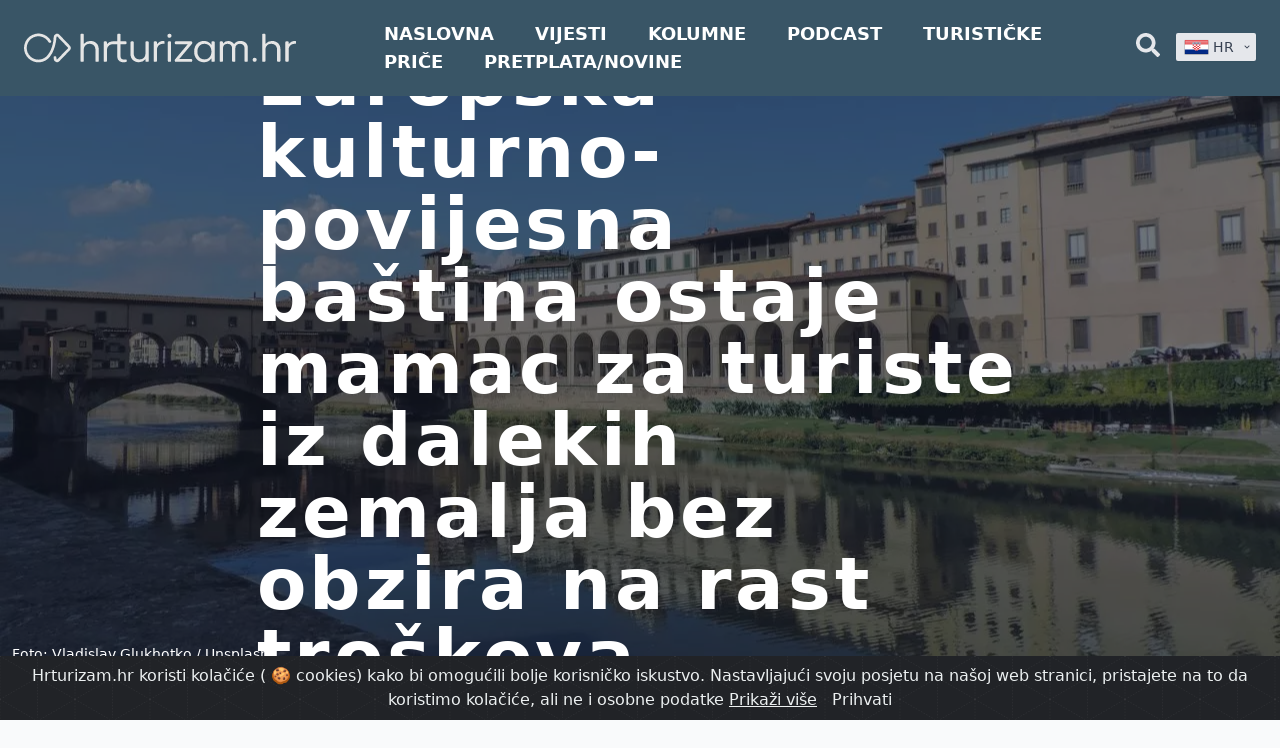

--- FILE ---
content_type: text/html; charset=UTF-8
request_url: https://hrturizam.hr/europska-kulturno-povijesna-bastina-ostaje-mamac-za-turiste-iz-dalekih-zemalja-bez-obzira-na-rast-troskova
body_size: 25201
content:
<!doctype html>
<html lang="hr" class="no-js">
<head>
    <meta charset="UTF-8">
<meta name="viewport" content="width=device-width, initial-scale=1.0, viewport-fit=cover" />
<title>Europska kulturno-povijesna baština ostaje mamac za turiste iz dalekih zemalja bez obzira na rast troškova  - HrTurizam</title>
<meta name="description" content="Putnici na duge relacije ove jeseni pokazuju entuzijazam za istraživanje europskih odredišta, a namjera posjeta uobičajenih top odredišta ostaju stabilne." />
    <meta name="robots" content="index, follow" />
<meta property="og:locale" content="hr" />
<meta property="og:type" content="website" />
<meta property="og:title" content="Europska kulturno-povijesna baština ostaje mamac za turiste iz dalekih zemalja bez obzira na rast troškova  - HrTurizam" />
<meta property="og:description" content="Putnici na duge relacije ove jeseni pokazuju entuzijazam za istraživanje europskih odredišta, a namjera posjeta uobičajenih top odredišta ostaju stabilne." />
<meta property="og:url" content="https://hrturizam.hr/europska-kulturno-povijesna-bastina-ostaje-mamac-za-turiste-iz-dalekih-zemalja-bez-obzira-na-rast-troskova" />
<meta property="og:site_name" content="hrturizam.hr" />
<meta property="article:modified_time" content="2023-10-17 08:31:46" />

    
    <meta property="og:image" content="https://hrturizam.hr/storage/images/2023/08/vladislav-glukhotko-ra4bsccvhbe-unsplash-800x600.jpg" />
    <meta property="og:image:width" content="800" />
    <meta property="og:image:height" content="600" />

<meta name="twitter:card" content="summary_large_image" />
<meta name="twitter:title" content="Europska kulturno-povijesna baština ostaje mamac za turiste iz dalekih zemalja bez obzira na rast troškova  - HrTurizam" />
<meta name="twitter:description" content="Putnici na duge relacije ove jeseni pokazuju entuzijazam za istraživanje europskih odredišta, a namjera posjeta uobičajenih top odredišta ostaju stabilne." />

    <meta name="twitter:image" content="https://hrturizam.hr/storage/images/2023/08/vladislav-glukhotko-ra4bsccvhbe-unsplash-800x600.jpg" />

<link rel="alternate" type="application/rss+xml" title="hrturizam.hr &raquo; Feed" href="https://hrturizam.hr/feed" />
<link rel="canonical" href="https://hrturizam.hr/europska-kulturno-povijesna-bastina-ostaje-mamac-za-turiste-iz-dalekih-zemalja-bez-obzira-na-rast-troskova" />

<meta name="csrf-token" content="dZ42YBkXQCEU6lOsjZm70IrvSsZ0SxJujrI38Wx0">
    <link rel="icon" href="/assets/meta/images/favicon.ico">

    <link rel="stylesheet" href="/assets/style.css?v=1714047656">

            <link href="/assets/css/app.css?id=fe0bd1f2595df3ba0827" rel="stylesheet">
    
            <link rel="stylesheet" href="/assets/css/post-full.css">
        <link rel="stylesheet" href="/assets/css/non-member.css?v=3">

    <script>
    document.documentElement.classList.remove("no-js");

    /*! modernizr 3.6.0 (Custom Build) | MIT *
 * https://modernizr.com/download/?-webp-setclasses !*/
    !function(e,n,A){function o(e){var n=u.className,A=Modernizr._config.classPrefix||"";if(c&&(n=n.baseVal),Modernizr._config.enableJSClass){var o=new RegExp("(^|\\s)"+A+"no-js(\\s|$)");n=n.replace(o,"$1"+A+"js$2")}Modernizr._config.enableClasses&&(n+=" "+A+e.join(" "+A),c?u.className.baseVal=n:u.className=n)}function t(e,n){return typeof e===n}function a(){var e,n,A,o,a,i,l;for(var f in r)if(r.hasOwnProperty(f)){if(e=[],n=r[f],n.name&&(e.push(n.name.toLowerCase()),n.options&&n.options.aliases&&n.options.aliases.length))for(A=0;A<n.options.aliases.length;A++)e.push(n.options.aliases[A].toLowerCase());for(o=t(n.fn,"function")?n.fn():n.fn,a=0;a<e.length;a++)i=e[a],l=i.split("."),1===l.length?Modernizr[l[0]]=o:(!Modernizr[l[0]]||Modernizr[l[0]]instanceof Boolean||(Modernizr[l[0]]=new Boolean(Modernizr[l[0]])),Modernizr[l[0]][l[1]]=o),s.push((o?"":"no-")+l.join("-"))}}function i(e,n){if("object"==typeof e)for(var A in e)f(e,A)&&i(A,e[A]);else{e=e.toLowerCase();var t=e.split("."),a=Modernizr[t[0]];if(2==t.length&&(a=a[t[1]]),"undefined"!=typeof a)return Modernizr;n="function"==typeof n?n():n,1==t.length?Modernizr[t[0]]=n:(!Modernizr[t[0]]||Modernizr[t[0]]instanceof Boolean||(Modernizr[t[0]]=new Boolean(Modernizr[t[0]])),Modernizr[t[0]][t[1]]=n),o([(n&&0!=n?"":"no-")+t.join("-")]),Modernizr._trigger(e,n)}return Modernizr}var s=[],r=[],l={_version:"3.6.0",_config:{classPrefix:"",enableClasses:!0,enableJSClass:!0,usePrefixes:!0},_q:[],on:function(e,n){var A=this;setTimeout(function(){n(A[e])},0)},addTest:function(e,n,A){r.push({name:e,fn:n,options:A})},addAsyncTest:function(e){r.push({name:null,fn:e})}},Modernizr=function(){};Modernizr.prototype=l,Modernizr=new Modernizr;var f,u=n.documentElement,c="svg"===u.nodeName.toLowerCase();!function(){var e={}.hasOwnProperty;f=t(e,"undefined")||t(e.call,"undefined")?function(e,n){return n in e&&t(e.constructor.prototype[n],"undefined")}:function(n,A){return e.call(n,A)}}(),l._l={},l.on=function(e,n){this._l[e]||(this._l[e]=[]),this._l[e].push(n),Modernizr.hasOwnProperty(e)&&setTimeout(function(){Modernizr._trigger(e,Modernizr[e])},0)},l._trigger=function(e,n){if(this._l[e]){var A=this._l[e];setTimeout(function(){var e,o;for(e=0;e<A.length;e++)(o=A[e])(n)},0),delete this._l[e]}},Modernizr._q.push(function(){l.addTest=i}),Modernizr.addAsyncTest(function(){function e(e,n,A){function o(n){var o=n&&"load"===n.type?1==t.width:!1,a="webp"===e;i(e,a&&o?new Boolean(o):o),A&&A(n)}var t=new Image;t.onerror=o,t.onload=o,t.src=n}var n=[{uri:"[data-uri]",name:"webp"},{uri:"[data-uri]",name:"webp.alpha"},{uri:"[data-uri]",name:"webp.animation"},{uri:"[data-uri]",name:"webp.lossless"}],A=n.shift();e(A.name,A.uri,function(A){if(A&&"load"===A.type)for(var o=0;o<n.length;o++)e(n[o].name,n[o].uri)})}),a(),o(s),delete l.addTest,delete l.addAsyncTest;for(var p=0;p<Modernizr._q.length;p++)Modernizr._q[p]();e.Modernizr=Modernizr}(window,document);
</script>



    <!--google analytics-->
    <script>
        (function(i,s,o,g,r,a,m){i['GoogleAnalyticsObject']=r;i[r]=i[r]||function(){
            (i[r].q=i[r].q||[]).push(arguments)},i[r].l=1*new Date();a=s.createElement(o),
            m=s.getElementsByTagName(o)[0];a.async=1;a.src=g;m.parentNode.insertBefore(a,m)
        })(window,document,'script','https://www.google-analytics.com/analytics.js','ga');
        ga('create', 'UA-70827511-1', 'auto');
        ga('send', 'pageview');
    </script>
	
	<!-- Global site tag (gtag.js) - Google Analytics -->
	<script async src="https://www.googletagmanager.com/gtag/js?id=G-1E7FP1XLPC"></script>
	<script>
      window.dataLayer = window.dataLayer || [];
      function gtag(){dataLayer.push(arguments);}
      gtag('js', new Date());

      gtag('config', 'G-1E7FP1XLPC');
	</script>

</head>
<body id="body" class="bg-gray-50">
    <div class="flex flex-col h-screen justify-between">

        <header class="header-footer-color header-sticky">
    <div class="relative">
        <div class="max-w-7xl mx-auto px-4 sm:px-6" style="max-width: 100rem;">
            <div class="flex justify-between items-center space-x-2">

                <div class="flex justify-start" style="margin-right: 5rem">
                    <a href="https://hrturizam.hr">
                        <img width="450" height="200" class="h-24 logo-visibility" src="/assets/meta/images/hrturizam_bijeli.svg" alt="Hrturizam.hr">
                    </a>
                </div>

                <nav class="hidden lg:block flex lg:items-center w-full ">
                                            <a style="font-weight: 800; font-size: 1.1rem;" target="_self" href="/" class="mr-9 text-lg lg:text-xl text-center text-white hover-blue uppercase">Naslovna</a>
                                            <a style="font-weight: 800; font-size: 1.1rem;" target="_self" href="/vijesti" class="mr-9 text-lg lg:text-xl text-center text-white hover-blue uppercase">Vijesti</a>
                                            <a style="font-weight: 800; font-size: 1.1rem;" target="_self" href="/intervjui" class="mr-9 text-lg lg:text-xl text-center text-white hover-blue uppercase">Kolumne</a>
                                            <a style="font-weight: 800; font-size: 1.1rem;" target="_self" href="/podcast" class="mr-9 text-lg lg:text-xl text-center text-white hover-blue uppercase">Podcast</a>
                                            <a style="font-weight: 800; font-size: 1.1rem;" target="_blank" href="https://www.turistickeprice.hr/" class="mr-9 text-lg lg:text-xl text-center text-white hover-blue uppercase">Turističke priče</a>
                                            <a style="font-weight: 800; font-size: 1.1rem;" target="_blank" href="https://hrturizam.hr/premium/subscribe" class="mr-9 text-lg lg:text-xl text-center text-white hover-blue uppercase">Pretplata/Novine</a>
                                    </nav>

                <div class="-mr-2 -my-2 lg-hidden">
                    <button type="button" onclick="toggleMenu()" class="header-footer-color shadow-sm  rounded-md p-2 inline-flex items-center justify-center text-gray-600 hover:text-gray-500 hover:bg-gray-100 focus:outline-none focus:ring-2 focus:ring-inset focus:ring-yellow-500" aria-expanded="false">
                        <span class="sr-only">Open menu</span>

                        <svg class="text-white  h-6 w-6" xmlns="http://www.w3.org/2000/svg" fill="none" viewBox="0 0 24 24" stroke="currentColor" aria-hidden="true">
                            <path stroke-linecap="round" stroke-linejoin="round" stroke-width="2" d="M4 6h16M4 12h16M4 18h16" />
                        </svg>
                    </button>
                    <script>function toggleMenu(){let el = document.getElementById("header_mobile_menu");if (el.style.display === "none") {el.style.display = "block";} else {el.style.display = "none";}}</script>
                </div>

                <!-- Right functional side -->
                <div class="hidden lg-flex items-center justify-end">
                    
                    <!-- Search element START -->
                    <div class="relative">
    <button onclick="toggleSearchDiv()" id="header_search_button" type="button" class="text-gray-200 group rounded-md inline-flex items-center text-base font-medium hover-blue " aria-expanded="false">
        <svg aria-hidden="true" focusable="false" data-prefix="fas" data-icon="search" class="w-6 svg-inline--fa fa-search fa-w-16" role="img" xmlns="http://www.w3.org/2000/svg" viewBox="0 0 512 512"><path fill="currentColor" d="M505 442.7L405.3 343c-4.5-4.5-10.6-7-17-7H372c27.6-35.3 44-79.7 44-128C416 93.1 322.9 0 208 0S0 93.1 0 208s93.1 208 208 208c48.3 0 92.7-16.4 128-44v16.3c0 6.4 2.5 12.5 7 17l99.7 99.7c9.4 9.4 24.6 9.4 33.9 0l28.3-28.3c9.4-9.4 9.4-24.6.1-34zM208 336c-70.7 0-128-57.2-128-128 0-70.7 57.2-128 128-128 70.7 0 128 57.2 128 128 0 70.7-57.2 128-128 128z"></path></svg>
    </button>
    <div id="search_bar_element" class="absolute z-10 mt-3 transform px-2 w-80 sm:px-0 lg:ml-0 -left-28 lg:-translate-x-1/2" style="display: none;">
        <form action="https://hrturizam.hr/search" method="GET">
            <div class="rounded-lg p-2 pr-6 bg-gray-100 shadow-lg overflow-hidden grid grid-cols-12 gap-0">
                <div class="col-span-10">
                    <input type="text" id="search" name="search" placeholder="Pretraži.." class="shadow appearance-none border rounded w-full py-2 px-3 text-gray-700">
                </div>
                <div class="mt-1 ml-2 col-span-2 pr-2">
	                <button type="submit" class="text-center button-blue hover:bg-blue-400 text-white  py-1 px-2 rounded-md">
		                Traži
	                </button>
                </div>
            </div>
        </form>
    </div>
	<script>
      function searchTrigger(){
        console.log("init");
        let value = document.getElementById("search").value;
		console.log('value: ', value);
        let url =  `https://hrturizam.hr/search?search=${value}`;
        console.log("urk: " , url);
        window.location.href = url
  
		}
	</script>
    <script> function toggleSearchDiv(){var search_el = document.getElementById("search_bar_element");if (search_el.style.display === "none") {search_el.style.display = "block";} else {search_el.style.display = "none";}}document.getElementById('body').addEventListener("click", function () {document.getElementById("search_bar_element").style.display = "none";}, false);document.getElementById('search_bar_element').addEventListener("click", function (ev) {ev.stopPropagation();}, false);document.getElementById('header_search_button').addEventListener("click", function (ev) {ev.stopPropagation();}, false); </script>
</div>                    <!-- Search element END -->

                    <div class="relative inline-block text-left z-50 ml-4" style="width: 5rem;">

    <button id="lang-dropdown-button" type="button" onclick="togleLanguage()" class="inline-flex justify-center w-full rounded-sm shadow-sm px-2 py-1 bg-gray-200 focus:bg-white text-sm font-medium text-gray-700 hover:bg-gray-50 " aria-expanded="true" aria-haspopup="true">
        <img style="display: none;" id="hr_flag" width="25" height="32" class="h-5 inline-block" src="/assets/images/hr.png" alt="">

        &nbsp;
        <span id="hr_text" style="display: none;">HR</span>



        <!-- Heroicon name: solid/chevron-down -->
        <svg class="-mr-1 ml-2 h-5 w-5" xmlns="http://www.w3.org/2000/svg" viewBox="0 0 20 20" fill="currentColor" aria-hidden="true">
            <path fill-rule="evenodd" d="M5.293 7.293a1 1 0 011.414 0L10 10.586l3.293-3.293a1 1 0 111.414 1.414l-4 4a1 1 0 01-1.414 0l-4-4a1 1 0 010-1.414z" clip-rule="evenodd" />
        </svg>
    </button>

    <div id="language_dropdown" style="display: none;" class=" origin-top-right absolute right-0 mt-2 rounded-sm shadow-lg bg-gray-200 focus:outline-none" role="menu" aria-orientation="vertical" aria-labelledby="menu-button" tabindex="-1">



        <a href="/europska-kulturno-povijesna-bastina-ostaje-mamac-za-turiste-iz-dalekih-zemalja-bez-obzira-na-rast-troskova/" class="nturl notranslate text-gray-700 hover-blue block px-2 py-2 text-sm" role="menuitem" tabindex="-1" id="menu-item-0">
            <img width="25" height="32"  class="h-8 inline-block" src="/assets/images/hr.png" alt="">&nbsp;HR
        </a>
    </div>
</div>

                </div>
                <!-- Right functional side -->

            </div>
        </div>

        <div id="header_mobile_menu" class="header-footer-color absolute top-0 z-40 inset-x-0 p-2 transition transform origin-top-right" style="display: none;" >
            <div class="rounded-lg shadow-lg ring-1 ring-black ring-opacity-5 header-footer-color divide-y-2 divide-gray-50">
                <div class="pt-5 pb-6 px-5">
                    <div class="flex items-center justify-between">
                        <div>
                            <a href="https://hrturizam.hr">
                                <img width="140" height="80" class="h-16 w-auto pr-2" src="/assets/meta/images/hrturizam_bijeli.svg"  alt="Hrturizam.hr">
                            </a>
                        </div>
                        <div class="-mr-2">
                            <button type="button" onclick="toggleMenu()" class="text-white  rounded-md p-2 inline-flex items-center justify-center text-gray-400 hover:text-gray-500 hover:bg-gray-100 focus:outline-none focus:ring-2 focus:ring-inset focus:ring-indigo-500">
                                <span class="sr-only">Close menu</span>
                                <!-- Heroicon name: outline/x -->
                                <svg class="text-white h-6 w-6" xmlns="http://www.w3.org/2000/svg" fill="none" viewBox="0 0 24 24" stroke="currentColor" aria-hidden="true">
                                    <path stroke-linecap="round" stroke-linejoin="round" stroke-width="2" d="M6 18L18 6M6 6l12 12" />
                                </svg>
                            </button>
                        </div>
                    </div>
                    <div class="mt-6">
                        <nav class="grid gap-y-8">
                                                            <a href="/" class="-m-3 p-3 flex items-center rounded-md ">
                                                                            <svg aria-hidden="true" focusable="false" data-prefix="fas" data-icon="home" class="text-white  w-6  svg-inline--fa fa-home fa-w-18" role="img" xmlns="http://www.w3.org/2000/svg" viewBox="0 0 576 512"><path fill="currentColor" d="M280.37 148.26L96 300.11V464a16 16 0 0 0 16 16l112.06-.29a16 16 0 0 0 15.92-16V368a16 16 0 0 1 16-16h64a16 16 0 0 1 16 16v95.64a16 16 0 0 0 16 16.05L464 480a16 16 0 0 0 16-16V300L295.67 148.26a12.19 12.19 0 0 0-15.3 0zM571.6 251.47L488 182.56V44.05a12 12 0 0 0-12-12h-56a12 12 0 0 0-12 12v72.61L318.47 43a48 48 0 0 0-61 0L4.34 251.47a12 12 0 0 0-1.6 16.9l25.5 31A12 12 0 0 0 45.15 301l235.22-193.74a12.19 12.19 0 0 1 15.3 0L530.9 301a12 12 0 0 0 16.9-1.6l25.5-31a12 12 0 0 0-1.7-16.93z"></path></svg>                                                                        <span class="ml-3 text-base font-medium text-white">Naslovna</span>
                                </a>
                                                            <a href="/vijesti" class="-m-3 p-3 flex items-center rounded-md ">
                                                                            <svg aria-hidden="true" focusable="false" data-prefix="fas" data-icon="newspaper" class="text-white  w-6 svg-inline--fa fa-newspaper fa-w-18" role="img" xmlns="http://www.w3.org/2000/svg" viewBox="0 0 576 512"><path fill="currentColor" d="M552 64H88c-13.255 0-24 10.745-24 24v8H24c-13.255 0-24 10.745-24 24v272c0 30.928 25.072 56 56 56h472c26.51 0 48-21.49 48-48V88c0-13.255-10.745-24-24-24zM56 400a8 8 0 0 1-8-8V144h16v248a8 8 0 0 1-8 8zm236-16H140c-6.627 0-12-5.373-12-12v-8c0-6.627 5.373-12 12-12h152c6.627 0 12 5.373 12 12v8c0 6.627-5.373 12-12 12zm208 0H348c-6.627 0-12-5.373-12-12v-8c0-6.627 5.373-12 12-12h152c6.627 0 12 5.373 12 12v8c0 6.627-5.373 12-12 12zm-208-96H140c-6.627 0-12-5.373-12-12v-8c0-6.627 5.373-12 12-12h152c6.627 0 12 5.373 12 12v8c0 6.627-5.373 12-12 12zm208 0H348c-6.627 0-12-5.373-12-12v-8c0-6.627 5.373-12 12-12h152c6.627 0 12 5.373 12 12v8c0 6.627-5.373 12-12 12zm0-96H140c-6.627 0-12-5.373-12-12v-40c0-6.627 5.373-12 12-12h360c6.627 0 12 5.373 12 12v40c0 6.627-5.373 12-12 12z"></path></svg>                                                                        <span class="ml-3 text-base font-medium text-white">Vijesti</span>
                                </a>
                                                            <a href="/intervjui" class="-m-3 p-3 flex items-center rounded-md ">
                                                                            <svg aria-hidden="true" focusable="false" data-prefix="fas" data-icon="columns" class="text-white  w-6 svg-inline--fa fa-columns fa-w-16" role="img" xmlns="http://www.w3.org/2000/svg" viewBox="0 0 512 512"><path fill="currentColor" d="M464 32H48C21.49 32 0 53.49 0 80v352c0 26.51 21.49 48 48 48h416c26.51 0 48-21.49 48-48V80c0-26.51-21.49-48-48-48zM224 416H64V160h160v256zm224 0H288V160h160v256z"></path></svg>                                                                        <span class="ml-3 text-base font-medium text-white">Kolumne</span>
                                </a>
                                                            <a href="/podcast" class="-m-3 p-3 flex items-center rounded-md ">
                                                                            <svg aria-hidden="true" focusable="false" data-prefix="fas" data-icon="podcast" class="text-white w-6 svg-inline--fa fa-podcast fa-w-14" role="img" xmlns="http://www.w3.org/2000/svg" viewBox="0 0 448 512"><path fill="currentColor" d="M267.429 488.563C262.286 507.573 242.858 512 224 512c-18.857 0-38.286-4.427-43.428-23.437C172.927 460.134 160 388.898 160 355.75c0-35.156 31.142-43.75 64-43.75s64 8.594 64 43.75c0 32.949-12.871 104.179-20.571 132.813zM156.867 288.554c-18.693-18.308-29.958-44.173-28.784-72.599 2.054-49.724 42.395-89.956 92.124-91.881C274.862 121.958 320 165.807 320 220c0 26.827-11.064 51.116-28.866 68.552-2.675 2.62-2.401 6.986.628 9.187 9.312 6.765 16.46 15.343 21.234 25.363 1.741 3.654 6.497 4.66 9.449 1.891 28.826-27.043 46.553-65.783 45.511-108.565-1.855-76.206-63.595-138.208-139.793-140.369C146.869 73.753 80 139.215 80 220c0 41.361 17.532 78.7 45.55 104.989 2.953 2.771 7.711 1.77 9.453-1.887 4.774-10.021 11.923-18.598 21.235-25.363 3.029-2.2 3.304-6.566.629-9.185zM224 0C100.204 0 0 100.185 0 224c0 89.992 52.602 165.647 125.739 201.408 4.333 2.118 9.267-1.544 8.535-6.31-2.382-15.512-4.342-30.946-5.406-44.339-.146-1.836-1.149-3.486-2.678-4.512-47.4-31.806-78.564-86.016-78.187-147.347.592-96.237 79.29-174.648 175.529-174.899C320.793 47.747 400 126.797 400 224c0 61.932-32.158 116.49-80.65 147.867-.999 14.037-3.069 30.588-5.624 47.23-.732 4.767 4.203 8.429 8.535 6.31C395.227 389.727 448 314.187 448 224 448 100.205 347.815 0 224 0zm0 160c-35.346 0-64 28.654-64 64s28.654 64 64 64 64-28.654 64-64-28.654-64-64-64z"></path></svg>                                                                        <span class="ml-3 text-base font-medium text-white">Podcast</span>
                                </a>
                                                            <a href="https://www.turistickeprice.hr/" class="-m-3 p-3 flex items-center rounded-md ">
                                                                            <svg aria-hidden="true" focusable="false" data-prefix="fas" data-icon="portrait" class="text-white focus:text-black w-6 svg-inline--fa fa-portrait fa-w-12" role="img" xmlns="http://www.w3.org/2000/svg" viewBox="0 0 384 512"><path fill="currentColor" d="M336 0H48C21.5 0 0 21.5 0 48v416c0 26.5 21.5 48 48 48h288c26.5 0 48-21.5 48-48V48c0-26.5-21.5-48-48-48zM192 128c35.3 0 64 28.7 64 64s-28.7 64-64 64-64-28.7-64-64 28.7-64 64-64zm112 236.8c0 10.6-10 19.2-22.4 19.2H102.4C90 384 80 375.4 80 364.8v-19.2c0-31.8 30.1-57.6 67.2-57.6h5c12.3 5.1 25.7 8 39.8 8s27.6-2.9 39.8-8h5c37.1 0 67.2 25.8 67.2 57.6v19.2z"></path></svg>                                                                        <span class="ml-3 text-base font-medium text-white">Turističke priče</span>
                                </a>
                                                            <a href="https://hrturizam.hr/premium/subscribe" class="-m-3 p-3 flex items-center rounded-md ">
                                                                            <svg aria-hidden="true" focusable="false" data-prefix="fas" data-icon="home" class="text-white  w-6  svg-inline--fa fa-home fa-w-18" role="img" xmlns="http://www.w3.org/2000/svg" viewBox="0 0 576 512"><path fill="currentColor" d="M280.37 148.26L96 300.11V464a16 16 0 0 0 16 16l112.06-.29a16 16 0 0 0 15.92-16V368a16 16 0 0 1 16-16h64a16 16 0 0 1 16 16v95.64a16 16 0 0 0 16 16.05L464 480a16 16 0 0 0 16-16V300L295.67 148.26a12.19 12.19 0 0 0-15.3 0zM571.6 251.47L488 182.56V44.05a12 12 0 0 0-12-12h-56a12 12 0 0 0-12 12v72.61L318.47 43a48 48 0 0 0-61 0L4.34 251.47a12 12 0 0 0-1.6 16.9l25.5 31A12 12 0 0 0 45.15 301l235.22-193.74a12.19 12.19 0 0 1 15.3 0L530.9 301a12 12 0 0 0 16.9-1.6l25.5-31a12 12 0 0 0-1.7-16.93z"></path></svg>                                                                        <span class="ml-3 text-base font-medium text-white">Pretplata/Novine</span>
                                </a>
                                                                                </nav>
                    </div>
                </div>

                <form action="https://hrturizam.hr/search" method="GET">
                    <div class="py-6 px-5 grid grid-cols-12 gap-0">
                            <div class="col-span-10">
                                    <input type="text" id="search" name="search" placeholder="Pretraži.." class="shadow appearance-none border rounded w-full py-2 px-3 text-gray-700">
                            </div>
                            <div class="ml-3 mt-1 col-span-1">
                                <button type="submit" class="text-center button-blue hover:bg-blue-400 text-white  py-2 px-4 rounded-md">
                                    <svg aria-hidden="true" focusable="false" data-prefix="fas" data-icon="search" class="w-4 svg-inline--fa fa-search fa-w-16" role="img" xmlns="http://www.w3.org/2000/svg" viewBox="0 0 512 512"><path fill="currentColor" d="M505 442.7L405.3 343c-4.5-4.5-10.6-7-17-7H372c27.6-35.3 44-79.7 44-128C416 93.1 322.9 0 208 0S0 93.1 0 208s93.1 208 208 208c48.3 0 92.7-16.4 128-44v16.3c0 6.4 2.5 12.5 7 17l99.7 99.7c9.4 9.4 24.6 9.4 33.9 0l28.3-28.3c9.4-9.4 9.4-24.6.1-34zM208 336c-70.7 0-128-57.2-128-128 0-70.7 57.2-128 128-128 70.7 0 128 57.2 128 128 0 70.7-57.2 128-128 128z"></path></svg>
                                </button>
                            </div>
                    </div>
                </form>
            </div>
        </div>
    </div>

</header>

        <main class="mb-auto relative sticky-header-padding">
            <div class="responsive-body-width max-w-full">
                    
    <div class="post-hero-height h-screen overflow-hidden relative justify-cebter flex flex-col object-cover text-white">
        <div class="relative">

        <div style="
        height:80vh;
        max-height:80vh;
        background-image: url('https://hrturizam.hr/storage/images/2023/08/vladislav-glukhotko-ra4bsccvhbe-unsplash.webp');"
         class="hidden show-desktop bg-no-repeat bg-cover bg-center"
    ></div>
    <div style="
        height: 50vh;
        max-height: 50vh;
        background-image: url('https://hrturizam.hr/storage/images/2023/08/vladislav-glukhotko-ra4bsccvhbe-unsplash.webp');"
         class="hidden show-mobile bg-no-repeat bg-cover bg-center">
    </div>

    <div class="hover:bg-transparent absolute bottom-0 top-0 right-0 left-0 bg-gray-900 opacity-60"></div>
</div>

<div class='absolute inset-0 flex items-center justify-center'>
    <div class="grid grid-cols-5 gap-1">
        <div><!-- Placeholder --></div>
        <div class="col-span-5 md:col-span-3 p-3 md:p-0">
            <h1 class="text-3xl md:text-5xl lg:text-7xl font-extrabold tracking-wider">Europska kulturno-povijesna baština ostaje mamac za turiste iz dalekih zemalja bez obzira na rast troškova</h1>

            <!-- subtitle or short content -->
            <div class="grid grid-cols-8 gap-0">
                <div class="mt-5 md:mt-2 col-span-7">
                    <h2 class="tracking-wider w-full text-left text-lg md:text-3xl leading-tight font-semibold text-gray-200">
                         
                    </h2>
                </div>
                <div class="mt-5 md:mt-2 w-full text-right col-span-1 ">
                    <div class="inline-block">
                        <!-- Twitter -->
<a target="_blank" href="https://web.facebook.com/sharer/sharer.php?u=https://hrturizam.hr/europska-kulturno-povijesna-bastina-ostaje-mamac-za-turiste-iz-dalekih-zemalja-bez-obzira-na-rast-troskova" class="hover-blue inline-block align-middle">
    <svg aria-hidden="true" focusable="false" data-prefix="fab" data-icon="facebook" class="w-5 mx-1 svg-inline--fa fa-facebook fa-w-6" role="img" xmlns="http://www.w3.org/2000/svg" viewBox="0 0 512 512"><path fill="currentColor" d="M504 256C504 119 393 8 256 8S8 119 8 256c0 123.78 90.69 226.38 209.25 245V327.69h-63V256h63v-54.64c0-62.15 37-96.48 93.67-96.48 27.14 0 55.52 4.84 55.52 4.84v61h-31.28c-30.8 0-40.41 19.12-40.41 38.73V256h68.78l-11 71.69h-57.78V501C413.31 482.38 504 379.78 504 256z"></path></svg>
</a>
<!-- Facebook -->
<a target="_blank" href="https://twitter.com/intent/tweet?url=https://hrturizam.hr/europska-kulturno-povijesna-bastina-ostaje-mamac-za-turiste-iz-dalekih-zemalja-bez-obzira-na-rast-troskova" class="hover-blue inline-block align-middle">
    <svg aria-hidden="true" focusable="false" data-prefix="fab" data-icon="twitter" class="w-5 mx-1 svg-inline--fa fa-twitter fa-w-16" role="img" xmlns="http://www.w3.org/2000/svg" viewBox="0 0 512 512"><path fill="currentColor" d="M459.37 151.716c.325 4.548.325 9.097.325 13.645 0 138.72-105.583 298.558-298.558 298.558-59.452 0-114.68-17.219-161.137-47.106 8.447.974 16.568 1.299 25.34 1.299 49.055 0 94.213-16.568 130.274-44.832-46.132-.975-84.792-31.188-98.112-72.772 6.498.974 12.995 1.624 19.818 1.624 9.421 0 18.843-1.3 27.614-3.573-48.081-9.747-84.143-51.98-84.143-102.985v-1.299c13.969 7.797 30.214 12.67 47.431 13.319-28.264-18.843-46.781-51.005-46.781-87.391 0-19.492 5.197-37.36 14.294-52.954 51.655 63.675 129.3 105.258 216.365 109.807-1.624-7.797-2.599-15.918-2.599-24.04 0-57.828 46.782-104.934 104.934-104.934 30.213 0 57.502 12.67 76.67 33.137 23.715-4.548 46.456-13.32 66.599-25.34-7.798 24.366-24.366 44.833-46.132 57.827 21.117-2.273 41.584-8.122 60.426-16.243-14.292 20.791-32.161 39.308-52.628 54.253z"></path></svg>
</a>
<!-- Linkedin -->
<a target="_blank" href="https://www.linkedin.com/sharing/share-offsite/?url=https://hrturizam.hr/europska-kulturno-povijesna-bastina-ostaje-mamac-za-turiste-iz-dalekih-zemalja-bez-obzira-na-rast-troskova" class="hover-blue inline-block align-middle">
    <svg aria-hidden="true" focusable="false" data-prefix="fab" data-icon="linkedin" class="w-5 mx-1 svg-inline--fa fa-linkedin fa-w-14" role="img" xmlns="http://www.w3.org/2000/svg" viewBox="0 0 448 512"><path fill="currentColor" d="M416 32H31.9C14.3 32 0 46.5 0 64.3v383.4C0 465.5 14.3 480 31.9 480H416c17.6 0 32-14.5 32-32.3V64.3c0-17.8-14.4-32.3-32-32.3zM135.4 416H69V202.2h66.5V416zm-33.2-243c-21.3 0-38.5-17.3-38.5-38.5S80.9 96 102.2 96c21.2 0 38.5 17.3 38.5 38.5 0 21.3-17.2 38.5-38.5 38.5zm282.1 243h-66.4V312c0-24.8-.5-56.7-34.5-56.7-34.6 0-39.9 27-39.9 54.9V416h-66.4V202.2h63.7v29.2h.9c8.9-16.8 30.6-34.5 62.9-34.5 67.2 0 79.7 44.3 79.7 101.9V416z"></path></svg>
</a>                    </div>
                </div>
            </div>
        </div>
        <div><!-- Placeholder --></div>
    </div>
</div>
    <div class="absolute bottom-0 left-0 p-4 bg-black bg-opacity-50 text-white text-sm md:text-md px-3 py-2 rounded">
        Foto: Vladislav Glukhotko / Unsplash
    </div>














    </div>

    <div class='div-content-wrapper'>

        <div class="py-5 px-2 border-b border-gray-300">
            <div class="flex justify-between pt-3">
    <div>
        <p class="inline-block">
            <span class="text-sm text-muted ">Autor:&nbsp;</span>
            <a href="https://hrturizam.hr/author/hrturizam-hr" class="text-md text-green-600 hover-blue" >HrTurizam.hr</a>
        </p>
    </div>
    <div class="text-center">
        <span class="ml-4 text-gray-500 text-xs ">
            16. listopada 2023.
        </span>
    </div>
    <!-- Social icons -->
    <div class="text-right">
        <div class="inline-block">
            <!-- Twitter -->
<a target="_blank" href="https://web.facebook.com/sharer/sharer.php?u=https://hrturizam.hr/europska-kulturno-povijesna-bastina-ostaje-mamac-za-turiste-iz-dalekih-zemalja-bez-obzira-na-rast-troskova" class="hover-blue inline-block align-middle">
    <svg aria-hidden="true" focusable="false" data-prefix="fab" data-icon="facebook" class="w-5 mx-1 svg-inline--fa fa-facebook fa-w-6" role="img" xmlns="http://www.w3.org/2000/svg" viewBox="0 0 512 512"><path fill="currentColor" d="M504 256C504 119 393 8 256 8S8 119 8 256c0 123.78 90.69 226.38 209.25 245V327.69h-63V256h63v-54.64c0-62.15 37-96.48 93.67-96.48 27.14 0 55.52 4.84 55.52 4.84v61h-31.28c-30.8 0-40.41 19.12-40.41 38.73V256h68.78l-11 71.69h-57.78V501C413.31 482.38 504 379.78 504 256z"></path></svg>
</a>
<!-- Facebook -->
<a target="_blank" href="https://twitter.com/intent/tweet?url=https://hrturizam.hr/europska-kulturno-povijesna-bastina-ostaje-mamac-za-turiste-iz-dalekih-zemalja-bez-obzira-na-rast-troskova" class="hover-blue inline-block align-middle">
    <svg aria-hidden="true" focusable="false" data-prefix="fab" data-icon="twitter" class="w-5 mx-1 svg-inline--fa fa-twitter fa-w-16" role="img" xmlns="http://www.w3.org/2000/svg" viewBox="0 0 512 512"><path fill="currentColor" d="M459.37 151.716c.325 4.548.325 9.097.325 13.645 0 138.72-105.583 298.558-298.558 298.558-59.452 0-114.68-17.219-161.137-47.106 8.447.974 16.568 1.299 25.34 1.299 49.055 0 94.213-16.568 130.274-44.832-46.132-.975-84.792-31.188-98.112-72.772 6.498.974 12.995 1.624 19.818 1.624 9.421 0 18.843-1.3 27.614-3.573-48.081-9.747-84.143-51.98-84.143-102.985v-1.299c13.969 7.797 30.214 12.67 47.431 13.319-28.264-18.843-46.781-51.005-46.781-87.391 0-19.492 5.197-37.36 14.294-52.954 51.655 63.675 129.3 105.258 216.365 109.807-1.624-7.797-2.599-15.918-2.599-24.04 0-57.828 46.782-104.934 104.934-104.934 30.213 0 57.502 12.67 76.67 33.137 23.715-4.548 46.456-13.32 66.599-25.34-7.798 24.366-24.366 44.833-46.132 57.827 21.117-2.273 41.584-8.122 60.426-16.243-14.292 20.791-32.161 39.308-52.628 54.253z"></path></svg>
</a>
<!-- Linkedin -->
<a target="_blank" href="https://www.linkedin.com/sharing/share-offsite/?url=https://hrturizam.hr/europska-kulturno-povijesna-bastina-ostaje-mamac-za-turiste-iz-dalekih-zemalja-bez-obzira-na-rast-troskova" class="hover-blue inline-block align-middle">
    <svg aria-hidden="true" focusable="false" data-prefix="fab" data-icon="linkedin" class="w-5 mx-1 svg-inline--fa fa-linkedin fa-w-14" role="img" xmlns="http://www.w3.org/2000/svg" viewBox="0 0 448 512"><path fill="currentColor" d="M416 32H31.9C14.3 32 0 46.5 0 64.3v383.4C0 465.5 14.3 480 31.9 480H416c17.6 0 32-14.5 32-32.3V64.3c0-17.8-14.4-32.3-32-32.3zM135.4 416H69V202.2h66.5V416zm-33.2-243c-21.3 0-38.5-17.3-38.5-38.5S80.9 96 102.2 96c21.2 0 38.5 17.3 38.5 38.5 0 21.3-17.2 38.5-38.5 38.5zm282.1 243h-66.4V312c0-24.8-.5-56.7-34.5-56.7-34.6 0-39.9 27-39.9 54.9V416h-66.4V202.2h63.7v29.2h.9c8.9-16.8 30.6-34.5 62.9-34.5 67.2 0 79.7 44.3 79.7 101.9V416z"></path></svg>
</a>        </div>
    </div>
</div>        </div>

        <div class="pt-4 z-10 post_content">
            Putnici na duge relacije ove jeseni pokazuju entuzijazam za istraživanje europskih odredišta, a namjere posjeta uobičajenih top destinacija ostaju stabilne ili bilježe porast u usporedbi s prošlom godinom.
Interes za putovanja u Europu posebno je porastao u Kini. Unatoč zabrinutosti zbog visokih troškova putovanja i prenapuhanih cijena zrakoplovnih karata, 74% kineskih ispitanika namjerava posjeti...
        </div>

                    <div class="nr" style="z-index: 2;"></div>

<div class="rspr">

            <div class="subscribe-title ">
            <h2 class="text-xl md:text-3xl">Za nastavak čitanja pretplatite se na portal HrTurizam</h2>
            <h4 class="mt-3">
                Pretplatom dobivate mogućnost svaki dan čitati turističke poslovne vijesti, priče, trendove, analize, intervjue i kolumne iz hrvatskog turističkog poslovnog sektora.
                <br><br>
                Iza svakog autorskog članka stoje godine i godine iskustva, učenja te sati i sati provedeni u istraživanju, edukaciji i produkciji sadržaja.
                <br> Sve s ciljem kako bi vam isporučili potpune i provjerene informacije te donijeli širi kontekst turističkih vijesti i trendova.
                <br><br>
                To je vrijednost koju isporučujemo. Mi ćemo za tu vrijednost i dalje isporučivati kvalitetne turističke informacije kroz minimalno <strong>1728 članaka godišnje</strong>.
                <br><br>
                <strong>HrTurizam - vaš izvor informacija iz poslovnog svijeta hrvatskog turizma.</strong>
                <br><br>
                Pretplatite se na sadržaj vodećeg turističkog b2b medija u Hrvatskoj.
            </h4>
        </div>

        <div class="mt-9">
            <a type="button" href="https://hrturizam.hr/premium/subscribe" class="tw-a text-center w-52 bg-green-600 hover:bg-blue-400 text-lg font-medium py-2 px-4 rounded-md" style="color: white !important;">
                Započni s pretplatom
            </a>
        </div>

        <div class="mt-12 text-xl">
            <span>Već imate korisnički račun?</span>
            <a href="https://hrturizam.hr/premium/login" class="tr-a" style="color: #ff0000 !important;">Prijavi se</a>
        </div>
    

</div>        
        <div>
    
    
</div>

        <div class="mt-5">









    <div class="flex">
        
                    <div class="m-2 mt-5  inline-block">
                <span class="text-xs font-semibold inline-block py-1 px-2 uppercase rounded text-red-600 bg-red-200 uppercase last:mr-0 mr-1">
                    Premium
                </span>
            </div>
            </div>
</div>

<div class="border-t border-gray-300 my-5"></div>

<div class="flex justify-between pt-3">
    <div>
        <p class="inline-block">
            <span class="text-sm text-muted ">Autor:&nbsp;</span>
            <a href="https://hrturizam.hr/author/hrturizam-hr" class="text-md text-green-600 hover-blue" >HrTurizam.hr</a>
        </p>
    </div>
    <div class="text-center">
        <span class="ml-4 text-gray-500 text-xs ">
            16. listopada 2023.
        </span>
    </div>
    <!-- Social icons -->
    <div class="text-right">
        <div class="inline-block">
            <!-- Twitter -->
<a target="_blank" href="https://web.facebook.com/sharer/sharer.php?u=https://hrturizam.hr/europska-kulturno-povijesna-bastina-ostaje-mamac-za-turiste-iz-dalekih-zemalja-bez-obzira-na-rast-troskova" class="hover-blue inline-block align-middle">
    <svg aria-hidden="true" focusable="false" data-prefix="fab" data-icon="facebook" class="w-5 mx-1 svg-inline--fa fa-facebook fa-w-6" role="img" xmlns="http://www.w3.org/2000/svg" viewBox="0 0 512 512"><path fill="currentColor" d="M504 256C504 119 393 8 256 8S8 119 8 256c0 123.78 90.69 226.38 209.25 245V327.69h-63V256h63v-54.64c0-62.15 37-96.48 93.67-96.48 27.14 0 55.52 4.84 55.52 4.84v61h-31.28c-30.8 0-40.41 19.12-40.41 38.73V256h68.78l-11 71.69h-57.78V501C413.31 482.38 504 379.78 504 256z"></path></svg>
</a>
<!-- Facebook -->
<a target="_blank" href="https://twitter.com/intent/tweet?url=https://hrturizam.hr/europska-kulturno-povijesna-bastina-ostaje-mamac-za-turiste-iz-dalekih-zemalja-bez-obzira-na-rast-troskova" class="hover-blue inline-block align-middle">
    <svg aria-hidden="true" focusable="false" data-prefix="fab" data-icon="twitter" class="w-5 mx-1 svg-inline--fa fa-twitter fa-w-16" role="img" xmlns="http://www.w3.org/2000/svg" viewBox="0 0 512 512"><path fill="currentColor" d="M459.37 151.716c.325 4.548.325 9.097.325 13.645 0 138.72-105.583 298.558-298.558 298.558-59.452 0-114.68-17.219-161.137-47.106 8.447.974 16.568 1.299 25.34 1.299 49.055 0 94.213-16.568 130.274-44.832-46.132-.975-84.792-31.188-98.112-72.772 6.498.974 12.995 1.624 19.818 1.624 9.421 0 18.843-1.3 27.614-3.573-48.081-9.747-84.143-51.98-84.143-102.985v-1.299c13.969 7.797 30.214 12.67 47.431 13.319-28.264-18.843-46.781-51.005-46.781-87.391 0-19.492 5.197-37.36 14.294-52.954 51.655 63.675 129.3 105.258 216.365 109.807-1.624-7.797-2.599-15.918-2.599-24.04 0-57.828 46.782-104.934 104.934-104.934 30.213 0 57.502 12.67 76.67 33.137 23.715-4.548 46.456-13.32 66.599-25.34-7.798 24.366-24.366 44.833-46.132 57.827 21.117-2.273 41.584-8.122 60.426-16.243-14.292 20.791-32.161 39.308-52.628 54.253z"></path></svg>
</a>
<!-- Linkedin -->
<a target="_blank" href="https://www.linkedin.com/sharing/share-offsite/?url=https://hrturizam.hr/europska-kulturno-povijesna-bastina-ostaje-mamac-za-turiste-iz-dalekih-zemalja-bez-obzira-na-rast-troskova" class="hover-blue inline-block align-middle">
    <svg aria-hidden="true" focusable="false" data-prefix="fab" data-icon="linkedin" class="w-5 mx-1 svg-inline--fa fa-linkedin fa-w-14" role="img" xmlns="http://www.w3.org/2000/svg" viewBox="0 0 448 512"><path fill="currentColor" d="M416 32H31.9C14.3 32 0 46.5 0 64.3v383.4C0 465.5 14.3 480 31.9 480H416c17.6 0 32-14.5 32-32.3V64.3c0-17.8-14.4-32.3-32-32.3zM135.4 416H69V202.2h66.5V416zm-33.2-243c-21.3 0-38.5-17.3-38.5-38.5S80.9 96 102.2 96c21.2 0 38.5 17.3 38.5 38.5 0 21.3-17.2 38.5-38.5 38.5zm282.1 243h-66.4V312c0-24.8-.5-56.7-34.5-56.7-34.6 0-39.9 27-39.9 54.9V416h-66.4V202.2h63.7v29.2h.9c8.9-16.8 30.6-34.5 62.9-34.5 67.2 0 79.7 44.3 79.7 101.9V416z"></path></svg>
</a>        </div>
    </div>
</div>
    </div>

    <div style="background-color:#e8e8e8">
        <div class='max-w-5xl mx-auto px-6 pb-6'>
            <div class="my-5">
        <h2 class="line-before-text text-2xl mb-2 mt-5 font-bold leading-7 text-gray-900 sm:text-3xl sm:truncate">
            Povezane vijesti
        </h2>

        <div class="grid gap-2 my-5 sm:grid-cols-1 md:grid-cols-4 lg:grid-cols-12 xl:grid-cols-12 ">
                            <div class="relative col-span-1 md:col-span-2 lg:col-span-3 border-b md:border-0 pb-2 border-gray-300 overflow-hidden">
            <div class="badge-top-right">
    <span style="background-color: #B2C0C4" class="text-black inline-flex items-center justify-center px-2 py-1 mr-2 text-xs font-bold leading-none rounded-full">
        <svg aria-hidden="true" focusable="false" data-prefix="fas" data-icon="crown" class="w-4 svg-inline--fa fa-crown fa-w-20" role="img" xmlns="http://www.w3.org/2000/svg" viewBox="0 0 640 512"><path fill="currentColor" d="M528 448H112c-8.8 0-16 7.2-16 16v32c0 8.8 7.2 16 16 16h416c8.8 0 16-7.2 16-16v-32c0-8.8-7.2-16-16-16zm64-320c-26.5 0-48 21.5-48 48 0 7.1 1.6 13.7 4.4 19.8L476 239.2c-15.4 9.2-35.3 4-44.2-11.6L350.3 85C361 76.2 368 63 368 48c0-26.5-21.5-48-48-48s-48 21.5-48 48c0 15 7 28.2 17.7 37l-81.5 142.6c-8.9 15.6-28.9 20.8-44.2 11.6l-72.3-43.4c2.7-6 4.4-12.7 4.4-19.8 0-26.5-21.5-48-48-48S0 149.5 0 176s21.5 48 48 48c2.6 0 5.2-.4 7.7-.8L128 416h384l72.3-192.8c2.5.4 5.1.8 7.7.8 26.5 0 48-21.5 48-48s-21.5-48-48-48z"></path></svg>
    </span>
</div>

<!--
<div class="z-50  corner-ribbon top-right blue" style="background-color: rgb(245, 242, 11)">
    <strong class="text-lg lg:text-xl xl:text-2xl text-black">
        OPEN
    </strong>
</div>
-->
        <a href="https://hrturizam.hr/spor-oko-grenlanda-izaziva-zabrinutost-u-las-vegasu-zbog-potencijalnog-pada-broja-europskih-turista">
        <img class="object-cover w-full h-56 mb-2 rounded shadow-lg" src="https://hrturizam.hr/storage/images/2026/01/kockanje-casino-roulette-las-vegas-pixabay-300x300.webp" alt="Spor oko Grenlanda izaziva zabrinutost u Las Vegasu zbog potencijalnog pada broja europskih turista" />
    </a>


    <a href="https://hrturizam.hr/spor-oko-grenlanda-izaziva-zabrinutost-u-las-vegasu-zbog-potencijalnog-pada-broja-europskih-turista" class="hover-blue mb-2 text-lg font-bold leading-tight tracking-wide">
        Spor oko Grenlanda izaziva zabrinutost u Las Vegasu zbog potencijalnog pada broja europskih turista
    </a>
</div>                            <div class="relative col-span-1 md:col-span-2 lg:col-span-3 border-b md:border-0 pb-2 border-gray-300 overflow-hidden">
            <div class="badge-top-right">
    <span style="background-color: #B2C0C4" class="text-black inline-flex items-center justify-center px-2 py-1 mr-2 text-xs font-bold leading-none rounded-full">
        <svg aria-hidden="true" focusable="false" data-prefix="fas" data-icon="crown" class="w-4 svg-inline--fa fa-crown fa-w-20" role="img" xmlns="http://www.w3.org/2000/svg" viewBox="0 0 640 512"><path fill="currentColor" d="M528 448H112c-8.8 0-16 7.2-16 16v32c0 8.8 7.2 16 16 16h416c8.8 0 16-7.2 16-16v-32c0-8.8-7.2-16-16-16zm64-320c-26.5 0-48 21.5-48 48 0 7.1 1.6 13.7 4.4 19.8L476 239.2c-15.4 9.2-35.3 4-44.2-11.6L350.3 85C361 76.2 368 63 368 48c0-26.5-21.5-48-48-48s-48 21.5-48 48c0 15 7 28.2 17.7 37l-81.5 142.6c-8.9 15.6-28.9 20.8-44.2 11.6l-72.3-43.4c2.7-6 4.4-12.7 4.4-19.8 0-26.5-21.5-48-48-48S0 149.5 0 176s21.5 48 48 48c2.6 0 5.2-.4 7.7-.8L128 416h384l72.3-192.8c2.5.4 5.1.8 7.7.8 26.5 0 48-21.5 48-48s-21.5-48-48-48z"></path></svg>
    </span>
</div>

<!--
<div class="z-50  corner-ribbon top-right blue" style="background-color: rgb(245, 242, 11)">
    <strong class="text-lg lg:text-xl xl:text-2xl text-black">
        OPEN
    </strong>
</div>
-->
        <a href="https://hrturizam.hr/vecina-europljana-putuje-unutar-zemlje-inozemna-putovanja-tri-puta-skuplja">
        <img class="object-cover w-full h-56 mb-2 rounded shadow-lg" src="https://hrturizam.hr/storage/images/2024/06/masterindex-putovanja-mastercard-istrazivanje-300x300.webp" alt="Većina Europljana putuje unutar zemlje, inozemna putovanja tri puta skuplja" />
    </a>


    <a href="https://hrturizam.hr/vecina-europljana-putuje-unutar-zemlje-inozemna-putovanja-tri-puta-skuplja" class="hover-blue mb-2 text-lg font-bold leading-tight tracking-wide">
        Većina Europljana putuje unutar zemlje, inozemna putovanja tri puta skuplja
    </a>
</div>                            <div class="relative col-span-1 md:col-span-2 lg:col-span-3 border-b md:border-0 pb-2 border-gray-300 overflow-hidden">
            <div class="badge-top-right">
    <span style="background-color: #B2C0C4" class="text-black inline-flex items-center justify-center px-2 py-1 mr-2 text-xs font-bold leading-none rounded-full">
        <svg aria-hidden="true" focusable="false" data-prefix="fas" data-icon="crown" class="w-4 svg-inline--fa fa-crown fa-w-20" role="img" xmlns="http://www.w3.org/2000/svg" viewBox="0 0 640 512"><path fill="currentColor" d="M528 448H112c-8.8 0-16 7.2-16 16v32c0 8.8 7.2 16 16 16h416c8.8 0 16-7.2 16-16v-32c0-8.8-7.2-16-16-16zm64-320c-26.5 0-48 21.5-48 48 0 7.1 1.6 13.7 4.4 19.8L476 239.2c-15.4 9.2-35.3 4-44.2-11.6L350.3 85C361 76.2 368 63 368 48c0-26.5-21.5-48-48-48s-48 21.5-48 48c0 15 7 28.2 17.7 37l-81.5 142.6c-8.9 15.6-28.9 20.8-44.2 11.6l-72.3-43.4c2.7-6 4.4-12.7 4.4-19.8 0-26.5-21.5-48-48-48S0 149.5 0 176s21.5 48 48 48c2.6 0 5.2-.4 7.7-.8L128 416h384l72.3-192.8c2.5.4 5.1.8 7.7.8 26.5 0 48-21.5 48-48s-21.5-48-48-48z"></path></svg>
    </span>
</div>

<!--
<div class="z-50  corner-ribbon top-right blue" style="background-color: rgb(245, 242, 11)">
    <strong class="text-lg lg:text-xl xl:text-2xl text-black">
        OPEN
    </strong>
</div>
-->
        <a href="https://hrturizam.hr/koliko-vrijedi-jedan-turist-podaci-otkrivaju-tko-u-svijetu-najbolje-monetizira-putovanja">
        <img class="object-cover w-full h-56 mb-2 rounded shadow-lg" src="https://hrturizam.hr/storage/images/2026/01/snimka-zaslona-2026-01-19-063909-300x300.webp" alt="Koliko vrijedi jedan turist? Podaci otkrivaju tko u svijetu najbolje monetizira putovanja" />
    </a>


    <a href="https://hrturizam.hr/koliko-vrijedi-jedan-turist-podaci-otkrivaju-tko-u-svijetu-najbolje-monetizira-putovanja" class="hover-blue mb-2 text-lg font-bold leading-tight tracking-wide">
        Koliko vrijedi jedan turist? Podaci otkrivaju tko u svijetu najbolje monetizira putovanja
    </a>
</div>                            <div class="relative col-span-1 md:col-span-2 lg:col-span-3 border-b md:border-0 pb-2 border-gray-300 overflow-hidden">
            <div class="badge-top-right">
    <span style="background-color: #B2C0C4" class="text-black inline-flex items-center justify-center px-2 py-1 mr-2 text-xs font-bold leading-none rounded-full">
        <svg aria-hidden="true" focusable="false" data-prefix="fas" data-icon="crown" class="w-4 svg-inline--fa fa-crown fa-w-20" role="img" xmlns="http://www.w3.org/2000/svg" viewBox="0 0 640 512"><path fill="currentColor" d="M528 448H112c-8.8 0-16 7.2-16 16v32c0 8.8 7.2 16 16 16h416c8.8 0 16-7.2 16-16v-32c0-8.8-7.2-16-16-16zm64-320c-26.5 0-48 21.5-48 48 0 7.1 1.6 13.7 4.4 19.8L476 239.2c-15.4 9.2-35.3 4-44.2-11.6L350.3 85C361 76.2 368 63 368 48c0-26.5-21.5-48-48-48s-48 21.5-48 48c0 15 7 28.2 17.7 37l-81.5 142.6c-8.9 15.6-28.9 20.8-44.2 11.6l-72.3-43.4c2.7-6 4.4-12.7 4.4-19.8 0-26.5-21.5-48-48-48S0 149.5 0 176s21.5 48 48 48c2.6 0 5.2-.4 7.7-.8L128 416h384l72.3-192.8c2.5.4 5.1.8 7.7.8 26.5 0 48-21.5 48-48s-21.5-48-48-48z"></path></svg>
    </span>
</div>

<!--
<div class="z-50  corner-ribbon top-right blue" style="background-color: rgb(245, 242, 11)">
    <strong class="text-lg lg:text-xl xl:text-2xl text-black">
        OPEN
    </strong>
</div>
-->
        <a href="https://hrturizam.hr/milenijalci-guraju-vinski-turizam-u-2026-degustacija-vise-nije-dovoljna">
        <img class="object-cover w-full h-56 mb-2 rounded shadow-lg" src="https://hrturizam.hr/storage/images/2026/01/daniela-muntyan-p-fjfuj6jwy-unsplash-300x300.webp" alt="Milenijalci guraju vinski turizam u 2026.: degustacija više nije dovoljna" />
    </a>


    <a href="https://hrturizam.hr/milenijalci-guraju-vinski-turizam-u-2026-degustacija-vise-nije-dovoljna" class="hover-blue mb-2 text-lg font-bold leading-tight tracking-wide">
        Milenijalci guraju vinski turizam u 2026.: degustacija više nije dovoljna
    </a>
</div>                    </div>
    </div>
<div class="my-6">
    <h2 class="line-before-text text-2xl my-2 font-bold leading-7 text-gray-900 sm:text-3xl sm:truncate">
        HrTurizam TV
    </h2>

    <div class="youtube_videos_container_on_post">
                    <article style="" class="rounded overflow-hidden relative  md:h-full cursor-pointer  justify-end flex flex-col object-contain text-white  shadow-lg   bg-cover bg-no-repeat bg-center">
    <iframe
            src='https://www.youtube.com/embed/9wLP_4Y0o5c'
            allowfullscreen
    ></iframe>

</article>                    <article style="" class="rounded overflow-hidden relative  md:h-full cursor-pointer  justify-end flex flex-col object-contain text-white  shadow-lg   bg-cover bg-no-repeat bg-center">
    <iframe
            src='https://www.youtube.com/embed/XoGY8SOjS84'
            allowfullscreen
    ></iframe>

</article>                    <article style="" class="rounded overflow-hidden relative  md:h-full cursor-pointer  justify-end flex flex-col object-contain text-white  shadow-lg   bg-cover bg-no-repeat bg-center">
    <iframe
            src='https://www.youtube.com/embed/nRsjaHG64yA'
            allowfullscreen
    ></iframe>

</article>                    <article style="" class="rounded overflow-hidden relative  md:h-full cursor-pointer  justify-end flex flex-col object-contain text-white  shadow-lg   bg-cover bg-no-repeat bg-center">
    <iframe
            src='https://www.youtube.com/embed/cjIDI-_gKWM'
            allowfullscreen
    ></iframe>

</article>            </div>
</div>
<div class="my-6">
    <h2 class="line-before-text text-2xl my-2 font-bold leading-7 text-gray-900 sm:text-3xl sm:truncate">
        Zadnje vijesti
    </h2>

    <div class="grid gap-2 my-5 sm:grid-cols-1 md:grid-cols-4 lg:grid-cols-12 xl:grid-cols-12 ">
                    <div class="relative col-span-1 md:col-span-2 lg:col-span-3 overflow-hidden">
        <a href="https://hrturizam.hr/iata-putnici-se-vratili-ali-problemi-s-kapacitetima-i-opskrbnim-lancima-ostaju">
        <div class="relative overflow-hidden  rounded shadow-lg  ">
            <div class="relative">
                <img width="300" height="300" class="object-cover w-full h-56 md:h-64 xl:h-80" src="https://hrturizam.hr/storage/images/2022/05/zracna-luka-aerodrom-putnici-interijer-pixabay-300x300.webp" alt="IATA: putnici se vratili, ali problemi s kapacitetima i opskrbnim lancima ostaju" />
                <div class="hover:opacity-10 absolute bottom-0 top-0 right-0 left-0 bg-gray-900 opacity-50 "></div>
            </div>
            <div class="absolute inset-x-0 bottom-0 px-3 py-2">
                <a href="https://hrturizam.hr/iata-putnici-se-vratili-ali-problemi-s-kapacitetima-i-opskrbnim-lancima-ostaju">
                    <h3 class="text-lg lg:text-xl font-bold tracking-wide text-white hover-blue">
                        IATA: putnici se vratili, ali problemi s kapacitetima i opskrbnim lancima ostaju
                    </h3>
                </a>
            </div>
        </div>
    </a>
</div>                    <div class="relative col-span-1 md:col-span-2 lg:col-span-3 overflow-hidden">
        <a href="https://hrturizam.hr/dubrovnik-royal-gourmet-spoj-znanja-lokalnih-proizvoda-i-medunarodnih-standarda">
        <div class="relative overflow-hidden  rounded shadow-lg  ">
            <div class="relative">
                <img width="300" height="300" class="object-cover w-full h-56 md:h-64 xl:h-80" src="https://hrturizam.hr/storage/images/2026/01/florentboutetecoleducasse-mediteranfinedining-5-foto-ante-mandic-skmer-300x300.webp" alt="Dubrovnik Royal Gourmet: spoj znanja, lokalnih proizvoda i međunarodnih standarda" />
                <div class="hover:opacity-10 absolute bottom-0 top-0 right-0 left-0 bg-gray-900 opacity-50 "></div>
            </div>
            <div class="absolute inset-x-0 bottom-0 px-3 py-2">
                <a href="https://hrturizam.hr/dubrovnik-royal-gourmet-spoj-znanja-lokalnih-proizvoda-i-medunarodnih-standarda">
                    <h3 class="text-lg lg:text-xl font-bold tracking-wide text-white hover-blue">
                        Dubrovnik Royal Gourmet: spoj znanja, lokalnih proizvoda i međunarodnih standarda
                    </h3>
                </a>
            </div>
        </div>
    </a>
</div>                    <div class="relative col-span-1 md:col-span-2 lg:col-span-3 overflow-hidden">
        <a href="https://hrturizam.hr/vaznost-pruzanja-zdravstvenih-usluga-na-daljinu-za-turizam">
        <div class="relative overflow-hidden  rounded shadow-lg  ">
            <div class="relative">
                <img width="300" height="300" class="object-cover w-full h-56 md:h-64 xl:h-80" src="https://hrturizam.hr/storage/images/2024/04/digitalno-ruke-laptop-posao-pixabay-300x300.webp" alt="Važnost pružanja zdravstvenih usluga na daljinu za turizam" />
                <div class="hover:opacity-10 absolute bottom-0 top-0 right-0 left-0 bg-gray-900 opacity-50 "></div>
            </div>
            <div class="absolute inset-x-0 bottom-0 px-3 py-2">
                <a href="https://hrturizam.hr/vaznost-pruzanja-zdravstvenih-usluga-na-daljinu-za-turizam">
                    <h3 class="text-lg lg:text-xl font-bold tracking-wide text-white hover-blue">
                        Važnost pružanja zdravstvenih usluga na daljinu za turizam
                    </h3>
                </a>
            </div>
        </div>
    </a>
</div>                    <div class="relative col-span-1 md:col-span-2 lg:col-span-3 overflow-hidden">
            <div class="badge-top-right">
    <span style="background-color: #B2C0C4" class="text-black inline-flex items-center justify-center px-2 py-1 mr-2 text-xs font-bold leading-none rounded-full">
        <svg aria-hidden="true" focusable="false" data-prefix="fas" data-icon="crown" class="w-4 svg-inline--fa fa-crown fa-w-20" role="img" xmlns="http://www.w3.org/2000/svg" viewBox="0 0 640 512"><path fill="currentColor" d="M528 448H112c-8.8 0-16 7.2-16 16v32c0 8.8 7.2 16 16 16h416c8.8 0 16-7.2 16-16v-32c0-8.8-7.2-16-16-16zm64-320c-26.5 0-48 21.5-48 48 0 7.1 1.6 13.7 4.4 19.8L476 239.2c-15.4 9.2-35.3 4-44.2-11.6L350.3 85C361 76.2 368 63 368 48c0-26.5-21.5-48-48-48s-48 21.5-48 48c0 15 7 28.2 17.7 37l-81.5 142.6c-8.9 15.6-28.9 20.8-44.2 11.6l-72.3-43.4c2.7-6 4.4-12.7 4.4-19.8 0-26.5-21.5-48-48-48S0 149.5 0 176s21.5 48 48 48c2.6 0 5.2-.4 7.7-.8L128 416h384l72.3-192.8c2.5.4 5.1.8 7.7.8 26.5 0 48-21.5 48-48s-21.5-48-48-48z"></path></svg>
    </span>
</div>

<!--
<div class="z-50  corner-ribbon top-right blue" style="background-color: rgb(245, 242, 11)">
    <strong class="text-lg lg:text-xl xl:text-2xl text-black">
        OPEN
    </strong>
</div>
-->
        <a href="https://hrturizam.hr/turisti-putuju-kroz-ogledalo-vlastitog-doma-kako-nas-gosti-zapravo-procjenjuju">
        <div class="relative overflow-hidden  rounded shadow-lg  ">
            <div class="relative">
                <img width="300" height="300" class="object-cover w-full h-56 md:h-64 xl:h-80" src="https://hrturizam.hr/storage/images/2026/01/ogledalo-destinacija-300x300.webp" alt="Turisti putuju kroz ogledalo vlastitog doma: kako nas gosti zapravo procjenjuju" />
                <div class="hover:opacity-10 absolute bottom-0 top-0 right-0 left-0 bg-gray-900 opacity-50 "></div>
            </div>
            <div class="absolute inset-x-0 bottom-0 px-3 py-2">
                <a href="https://hrturizam.hr/turisti-putuju-kroz-ogledalo-vlastitog-doma-kako-nas-gosti-zapravo-procjenjuju">
                    <h3 class="text-lg lg:text-xl font-bold tracking-wide text-white hover-blue">
                        Turisti putuju kroz ogledalo vlastitog doma: kako nas gosti zapravo procjenjuju
                    </h3>
                </a>
            </div>
        </div>
    </a>
</div>            </div>
</div>        </div>
    </div>


            </div>
        </main>

        <div class="alert text-center cookiealert" role="alert">
    <div class="text-center p-2">
        <span>Hrturizam.hr koristi kolačiće ( &#x1F36A; cookies) kako bi omogućili bolje korisničko iskustvo. Nastavljajući svoju posjetu na našoj web stranici, pristajete na to da koristimo kolačiće, ali ne i osobne podatke</span>
        <a href="https://hrturizam.hr/pravila-o-kolacicima" target="_blank">Prikaži više</a>
        <button type="button" class="btn btn-primary btn-sm acceptcookies">Prihvati</button>
    </div>
</div>

<script>
    (function () {
        "use strict";

        var cookieAlert = document.querySelector(".cookiealert");
        var acceptCookies = document.querySelector(".acceptcookies");

        if (!cookieAlert) {
            return;
        }

        cookieAlert.offsetHeight; /* Force browser to trigger reflow (https://stackoverflow.com/a/39451131) */

        /* Show the alert if we cant find the "acceptCookies" cookie */
        if (!getCookie("acceptCookies")) {
            cookieAlert.classList.add("show");
        }

        /* When clicking on the agree button, create a 1 year cookie to remember user's choice and close the banner */
        acceptCookies.addEventListener("click", function () {
            setCookie("acceptCookies", true, 365);
            cookieAlert.classList.remove("show");

            /* dispatch the accept event */
            window.dispatchEvent(new Event("cookieAlertAccept"))
        });

        /* Cookie functions from w3schools */
        function setCookie(cname, cvalue, exdays) {
            var d = new Date();
            d.setTime(d.getTime() + (exdays * 24 * 60 * 60 * 1000));
            var expires = "expires=" + d.toUTCString();
            document.cookie = cname + "=" + cvalue + ";" + expires + ";path=/";
        }

        function getCookie(cname) {
            var name = cname + "=";
            var decodedCookie = decodeURIComponent(document.cookie);
            var ca = decodedCookie.split(';');
            for (var i = 0; i < ca.length; i++) {
                var c = ca[i];
                while (c.charAt(0) === ' ') {
                    c = c.substring(1);
                }
                if (c.indexOf(name) === 0) {
                    return c.substring(name.length, c.length);
                }
            }
            return "";
        }
    })();
</script>

<style>
    .cookiealert {
        position: fixed;
        bottom: 0;
        left: 0;
        width: 100%;
        margin: 0 !important;
        z-index: 999;
        opacity: 0;
        visibility: hidden;
        border-radius: 0;
        color: #ecf0f1;
        background: #212327 url('[data-uri]');
    }

    .cookiealert.show {
        opacity: 1;
        visibility: visible;
    }

    .cookiealert a {
        text-decoration: underline
    }

    .cookiealert .acceptcookies {
        margin-left: 10px;
        vertical-align: baseline;
    }

</style>

        <footer class="header-footer-color">
    <div class="mt-3 max-w-6xl m-auto text-gray-800 ">
        <div class="text-center grid gap-1 md:grid-cols-5 lg:grid-cols-12 xl:grid-cols-12 ">

            <div class="flex justify-center md:justify-start col-span-2 md:col-span-1 lg:col-span-4 px-3">
                <a href="https://hrturizam.hr">
                    <img width="450" height="200" class="h-24 logo-visibility"  src="/assets/meta/images/hrturizam_bijeli.svg" alt="Hrturizam.hr">
                </a>
            </div>

                            <div class="md:text-center col-span-1 md:col-span-1 lg:col-span-2">
                                             <a href="/kontakt" class="my-3 block text-gray-200 hover-blue text-sm font-medium uppercase">
                            Kontakt
                        </a>

                                             <a href="/oglasavanje" class="my-3 block text-gray-200 hover-blue text-sm font-medium uppercase">
                            Oglašavanje
                        </a>

                    
                    
                </div>
                            <div class="md:text-center col-span-1 md:col-span-1 lg:col-span-2">
                                             <a href="/zastita-osobnih-podataka" class="my-3 block text-gray-200 hover-blue text-sm font-medium uppercase">
                            Zaštita podataka
                        </a>

                                             <a href="/o-nama" class="my-3 block text-gray-200 hover-blue text-sm font-medium uppercase">
                            O nama
                        </a>

                    
                    
                </div>
                            <div class="md:text-center col-span-1 md:col-span-1 lg:col-span-2">
                                             <a href="/newsletter" class="my-3 block text-gray-200 hover-blue text-sm font-medium uppercase">
                            Newsletter
                        </a>

                                             <a href="/uvjeti-koristenja" class="my-3 block text-gray-200 hover-blue text-sm font-medium uppercase">
                            Uvjeti korištenja
                        </a>

                    
                    
                </div>
                            <div class="md:text-center col-span-1 md:col-span-1 lg:col-span-2">
                                             <a href="/pravila-o-kolacicima" class="my-3 block text-gray-200 hover-blue text-sm font-medium uppercase">
                            Kolačići
                        </a>

                    
                                            <div class="">




                            <a href="/europska-kulturno-povijesna-bastina-ostaje-mamac-za-turiste-iz-dalekih-zemalja-bez-obzira-na-rast-troskova/" class="nturl notranslate ">
                                <img width="25" height="32" class="h-8 inline-block " src="/assets/images/hr.png" alt="">
                                <span class="ml-2 text-white">HR</span>
                            </a>
                        </div>
                    
                </div>
                    </div>
    </div>


    <!-- Copyright Bar -->
    <div class="pt-2">
        <div class="grid grid-cols-3 gap-4 pb-5 px-3 m-auto pt-5 border-t border-gray-500 text-gray-400 text-sm flex-col md:flex-row max-w-6xl">
            <div class="">
                <p>
                    © Copyright 2015.-2026. Hrturizam.hr
                </p>
            </div>
            <div class="">
                <p class="text-center text-base font-medium text-gray-500">
                    @ Created by
                    <a href="https://morgancode.com" rel="noopener" class="text-blue">Morgan Code</a>
                </p>
            </div>
            <div class="text-right">
                <div class="inline-block">

                                            <a href="/premium/login" class="text-lg mr-3 text-white inline-block">
                            Prijavi se
                        </a>
                    
                    <a href="https://www.facebook.com/hrturizam/?fref=ts" class=" hover-blue inline-block" target="_blank">
                        <svg aria-hidden="true" focusable="false" data-prefix="fab" data-icon="facebook" class="w-4 mx-1 svg-inline--fa fa-facebook fa-w-6" role="img" xmlns="http://www.w3.org/2000/svg" viewBox="0 0 512 512"><path fill="currentColor" d="M504 256C504 119 393 8 256 8S8 119 8 256c0 123.78 90.69 226.38 209.25 245V327.69h-63V256h63v-54.64c0-62.15 37-96.48 93.67-96.48 27.14 0 55.52 4.84 55.52 4.84v61h-31.28c-30.8 0-40.41 19.12-40.41 38.73V256h68.78l-11 71.69h-57.78V501C413.31 482.38 504 379.78 504 256z"></path></svg>
                    </a>
                    <a href="https://www.linkedin.com/company/hrturizam-hr/" class="hover-blue inline-block" target="_blank">
                        <svg aria-hidden="true" focusable="false" data-prefix="fab" data-icon="linkedin" class="w-4 mx-1 svg-inline--fa fa-linkedin fa-w-14" role="img" xmlns="http://www.w3.org/2000/svg" viewBox="0 0 448 512"><path fill="currentColor" d="M416 32H31.9C14.3 32 0 46.5 0 64.3v383.4C0 465.5 14.3 480 31.9 480H416c17.6 0 32-14.5 32-32.3V64.3c0-17.8-14.4-32.3-32-32.3zM135.4 416H69V202.2h66.5V416zm-33.2-243c-21.3 0-38.5-17.3-38.5-38.5S80.9 96 102.2 96c21.2 0 38.5 17.3 38.5 38.5 0 21.3-17.2 38.5-38.5 38.5zm282.1 243h-66.4V312c0-24.8-.5-56.7-34.5-56.7-34.6 0-39.9 27-39.9 54.9V416h-66.4V202.2h63.7v29.2h.9c8.9-16.8 30.6-34.5 62.9-34.5 67.2 0 79.7 44.3 79.7 101.9V416z"></path></svg>
                    </a>
                    <a href="https://twitter.com/hrturizam" class="hover-blue inline-block " target="_blank">
                        <svg aria-hidden="true" focusable="false" data-prefix="fab" data-icon="twitter" class="w-4 mx-1 svg-inline--fa fa-twitter fa-w-16" role="img" xmlns="http://www.w3.org/2000/svg" viewBox="0 0 512 512"><path fill="currentColor" d="M459.37 151.716c.325 4.548.325 9.097.325 13.645 0 138.72-105.583 298.558-298.558 298.558-59.452 0-114.68-17.219-161.137-47.106 8.447.974 16.568 1.299 25.34 1.299 49.055 0 94.213-16.568 130.274-44.832-46.132-.975-84.792-31.188-98.112-72.772 6.498.974 12.995 1.624 19.818 1.624 9.421 0 18.843-1.3 27.614-3.573-48.081-9.747-84.143-51.98-84.143-102.985v-1.299c13.969 7.797 30.214 12.67 47.431 13.319-28.264-18.843-46.781-51.005-46.781-87.391 0-19.492 5.197-37.36 14.294-52.954 51.655 63.675 129.3 105.258 216.365 109.807-1.624-7.797-2.599-15.918-2.599-24.04 0-57.828 46.782-104.934 104.934-104.934 30.213 0 57.502 12.67 76.67 33.137 23.715-4.548 46.456-13.32 66.599-25.34-7.798 24.366-24.366 44.833-46.132 57.827 21.117-2.273 41.584-8.122 60.426-16.243-14.292 20.791-32.161 39.308-52.628 54.253z"></path></svg>
                    </a>
                    <a href="https://www.tiktok.com/@hrturizam.hr" class="hover-blue inline-block " target="_blank">
                        <svg aria-hidden="true" focusable="false" data-prefix="fab" data-icon="tiktok" class="w-4 mx-1 svg-inline--fa fa-tiktok fa-w-16" role="img" xmlns="http://www.w3.org/2000/svg" viewBox="0 0 448 512"><path fill="currentColor" d="M448 209.9a210.1 210.1 0 0 1 -122.8-39.3V349.4A162.6 162.6 0 1 1 185 188.3V278.2a74.6 74.6 0 1 0 52.2 71.2V0l88 0a121.2 121.2 0 0 0 1.9 22.2h0A122.2 122.2 0 0 0 381 102.4a121.4 121.4 0 0 0 67 20.1z"/></svg>
                    </a>
                    <a href="/feed" class="hover-blue inline-block" target="_blank">
                        <svg aria-hidden="true" focusable="false" data-prefix="fas" data-icon="rss" class="w-4 mx-1 svg-inline--fa fa-rss fa-w-14" role="img" xmlns="http://www.w3.org/2000/svg" viewBox="0 0 448 512"><path fill="currentColor" d="M128.081 415.959c0 35.369-28.672 64.041-64.041 64.041S0 451.328 0 415.959s28.672-64.041 64.041-64.041 64.04 28.673 64.04 64.041zm175.66 47.25c-8.354-154.6-132.185-278.587-286.95-286.95C7.656 175.765 0 183.105 0 192.253v48.069c0 8.415 6.49 15.472 14.887 16.018 111.832 7.284 201.473 96.702 208.772 208.772.547 8.397 7.604 14.887 16.018 14.887h48.069c9.149.001 16.489-7.655 15.995-16.79zm144.249.288C439.596 229.677 251.465 40.445 16.503 32.01 7.473 31.686 0 38.981 0 48.016v48.068c0 8.625 6.835 15.645 15.453 15.999 191.179 7.839 344.627 161.316 352.465 352.465.353 8.618 7.373 15.453 15.999 15.453h48.068c9.034-.001 16.329-7.474 16.005-16.504z"></path></svg>
                    </a>
                </div>
            </div>
        </div>
    </div>
</footer>    </div>

        <script>
        function clickFn(url, bannerId){
            var xmlHttp = new XMLHttpRequest();
            xmlHttp.open("GET", `/api/banner/click/${bannerId}`, false);
            xmlHttp.send(null);
            if(url != null){
                window.open(url, '_blank');
            }
        }
    </script>
    
    <script> function togleLanguage(){ var search_el = document.getElementById("language_dropdown");if (search_el.style.display === "none") {search_el.style.display = "block";} else {search_el.style.display = "none";}} document.getElementById('body').addEventListener("click", function () {document.getElementById("language_dropdown").style.display = "none";}, false);document.getElementById('language_dropdown').addEventListener("click", function (ev) {ev.stopPropagation();}, false);document.getElementById('lang-dropdown-button').addEventListener("click", function (ev) {ev.stopPropagation();}, false); </script>

    <script>
        var lang = document.querySelector('html').getAttribute('lang');
        if(lang === 'en'){
            document.getElementById("en_flag").style.display = "block";
            document.getElementById("en_text").style.display = "block";
        }else{
            document.getElementById("hr_flag").style.display = "block";
            document.getElementById("hr_text").style.display = "block";
        }
    </script>

    <script src="/assets/js/lazysizes.min.js"></script>
</body>
</html>